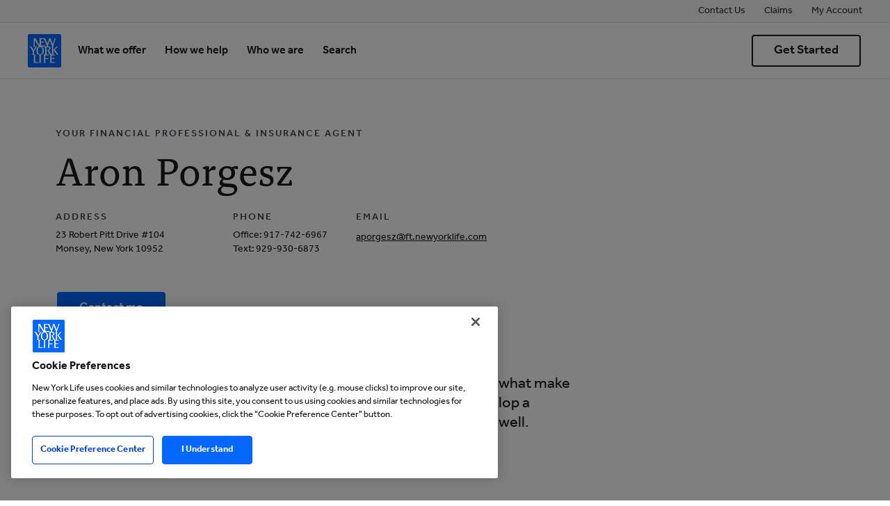

--- FILE ---
content_type: application/javascript
request_url: https://www.newyorklife.com/etc.clientlibs/fd/af/runtime/clientlibs/aemformcontainer/formapp.min.ACSHASHd6f9c0244caf89b5e02890355ec6dc50.js
body_size: 719
content:
(function(){var d,a,l=function(c){var b=d.SELECTOR_FORM_CONTAINER;c=JSON.parse(c.data.afSuccessPayload);if("page"===a.thankyouConfig)b="false"===a.useIframe&&"inline"===a.submitType,"true"===a.useIframe&&"pageRefresh"===a.submitType?window.parent.window.location.href=c.thankYouContent:b&&(window.console&&window.console.warn?console.warn("Refresh page on submission not selected."):d._guide.logger().log("Refresh page on submission not selected."));else{if("false"!==a.useIframe){var f=document.querySelector("#aemFormFrame").contentWindow.document;
b=f.querySelector(b)}else b=$(".aemformcontainer").find(b)[0];b.innerHTML=c.thankYouContent;b.style.textAlign="center";b.style.marginTop="20px";b.setAttribute("data-iframe-height","")}d._guide.executeExpression("submitSuccess",c)},g=function(c){"false"!==a.useIframe&&"auto"==a.height&&iFrameResize({autoResize:!0,scrolling:!0,heightCalculationMethod:"taggedElement"},"#aemFormFrame");"auto"!=a.height&&$("#aemFormFrame").css("height",a.height);var b={},f={};var e="false"===a.useIframe&&"inline"===a.submitType;
var m="true"===a.useIframe&&"pageRefresh"===a.submitType;"page"===a.thankyouConfig&&(b.thankyouPage=""===a.thankyouPage?null:a.thankyouPage);"message"===a.thankyouConfig||e||m?(b.useAjax=!0,b.submitSuccessHandler=l):"pageRefresh"===a.submitType&&"false"!==a.useIframe&&(e=document.createElement("form"),e.setAttribute("method","POST"),e.setAttribute("enctype","multipart/form-data"),document.body.appendChild(e),b.form=e);b.aemFormComponentPath=a.aemFormComponentPath;f.enableFocusOnFirstField=a.enableFocusOnFirstField;
c.registerConfig("submitConfig",b);c.registerConfig("renderConfig",f)},h=function(c){d=c.detail.guideBridge;g(d);window.removeEventListener("bridgeInitializeStart",h)},k=document.createEvent("CustomEvent");k.initCustomEvent("aemform-onscript-load",!0,!0,{formApp:{initializeAEMForm:function(c){a=c;"true"==c.form&&(window.guideBridge?(d=window.guideBridge,g(d)):window.addEventListener("bridgeInitializeStart",h))}}});window.dispatchEvent(k)})();